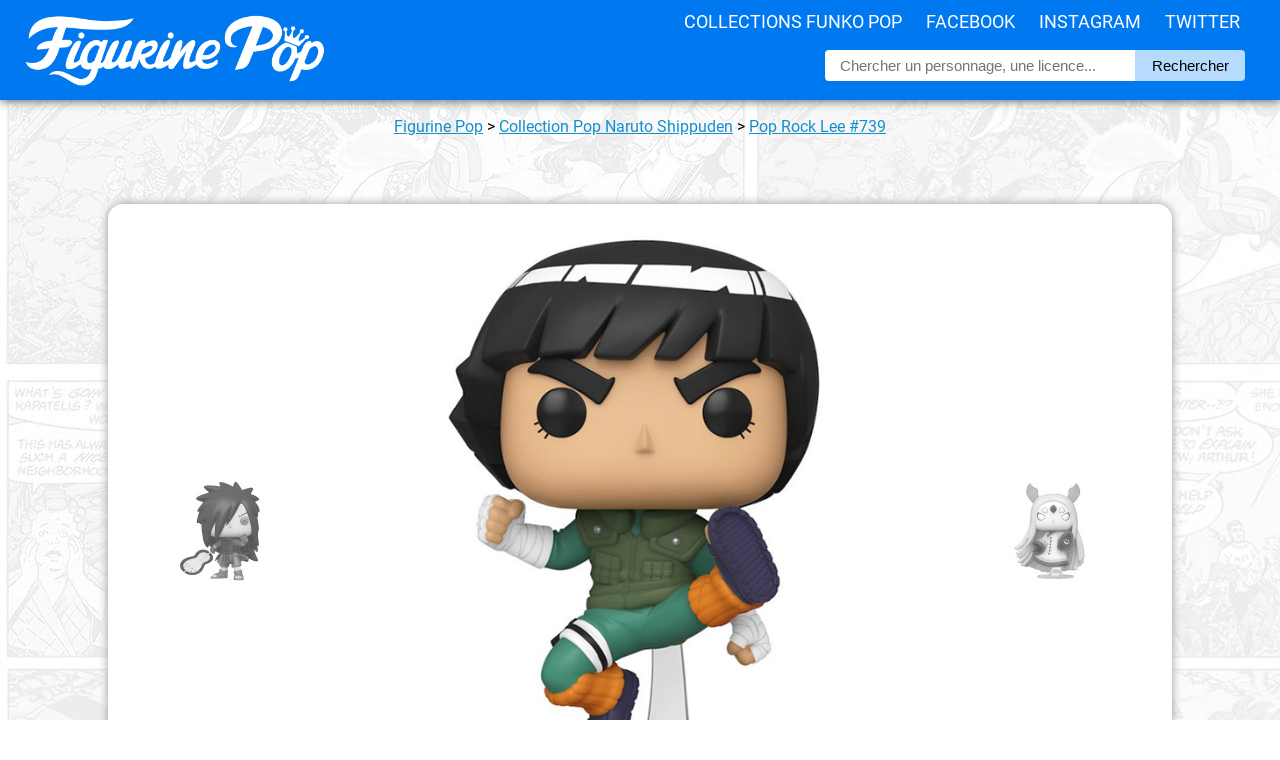

--- FILE ---
content_type: text/html; charset=UTF-8
request_url: https://figurinepop.com/rock-lee-naruto-shippuden-funko
body_size: 5711
content:



<!DOCTYPE html> 
<html lang="fr" xmlns:og="http://ogp.me/ns#">

<head>

  <meta http-equiv="Content-Type" content="text/html; charset=UTF-8" />
  <meta name="robots" content="INDEX, FOLLOW" />

  <title>Figurine Pop Rock Lee (Naruto Shippuden) #739 pas cher | Figurine Pop</title>

  <meta name="description" lang="fr" content="La meilleure offre pour Figurine Pop Rock Lee (Naruto Shippuden) en un clic ! Figurinepop.com, votre site de référence depuis 2014." />

  <meta property="og:site_name" content="Figurine Pop Funko"/>
  <meta property="og:description" content="Rock Lee est un ninja du clan Lee de Konoha dans le célèbre..."/>
  <meta property="og:title" content="Figurine Pop Rock Lee (Naruto Shippuden)"/>
  <meta property="og:type" content="article"/>
  <meta property="og:url" content="https://figurinepop.com/rock-lee-naruto-shippuden-funko"/>
  <meta property="og:image" content="https://figurinepop.com/public/2020/10/rocklee1.jpg"/>

  <meta name="twitter:card" content="summary" />
  <meta name="twitter:title" content="Figurine Pop Rock Lee (Naruto Shippuden)" />
  <meta name="twitter:description" content="Rock Lee est un ninja du clan Lee de Konoha dans le célèbre manga Naruto Shippuden. L'enfance de Rock Lee fut difficile..." />
  <meta name="twitter:image" content="https://figurinepop.com/public/2020/10/rocklee1.jpg">

  <link rel="canonical" href="https://figurinepop.com/rock-lee-naruto-shippuden-funko" />

  <meta name="viewport" content="width=device-width, initial-scale=1.0, maximum-scale=2.0" />

<link rel="stylesheet" type="text/css" href="/themes/aorakit-1B/style.css" media="screen" />

<!-- <link rel="me" href="https://twitter.com/figurinepop" /> -->

<!-- <script type="text/javascript" src="/themes/aorakit-1B/../default/js/jquery.js"></script> -->
<!-- <script type="text/javascript" src="https://code.jquery.com/jquery-1.11.0.js"></script> -->

<!--
<script type="text/javascript" src="https://ajax.googleapis.com/ajax/libs/jquery/3.5.1/jquery.min.js"></script>
<script type="text/javascript" src="/themes/aorakit-1B/../default/js/jquery.cookie.js"></script>
-->

<!--
<script type="text/javascript">
$(window).scroll(function(){
    if ($(window).width() >= 1440) {
	if ($(this).scrollTop() > 3000) {
		event.preventDefault();
		$("#PopUpListe").css({'display':'inline', 'transform': 'translate(0px, 0px)'});
	} else {
		$("#PopUpListe").css({'display':'inline', 'transform': 'translate(450px, 0px)'});
	}
    }
});
</script>
-->




<!-- CLICKY ANALYTICS -->

<script>var clicky_site_ids = clicky_site_ids || []; clicky_site_ids.push(100740322);</script>
<script async src="//static.getclicky.com/js"></script>

<!-- Pinterest Tag -->
<script>
!function(e){if(!window.pintrk){window.pintrk = function () {
window.pintrk.queue.push(Array.prototype.slice.call(arguments))};var
  n=window.pintrk;n.queue=[],n.version="3.0";var
  t=document.createElement("script");t.async=!0,t.src=e;var
  r=document.getElementsByTagName("script")[0];
  r.parentNode.insertBefore(t,r)}}("https://s.pinimg.com/ct/core.js");
pintrk('load', '2614361369354', {em: '<user_email_address>'});
pintrk('page');
</script>
<noscript>
<img height="1" width="1" style="display:none;" alt=""
  src="https://ct.pinterest.com/v3/?event=init&tid=2614361369354&pd[em]=<hashed_email_address>&noscript=1" />
</noscript>
<!-- end Pinterest Tag -->

<script>
pintrk('track', 'pagevisit');
</script>

<script src="https://analytics.ahrefs.com/analytics.js" data-key="eUxfQilNGFpTueaom3Bi2w" async></script>

<link rel="icon" type="image/x-icon" href="/favicon.ico" />

<!--  <script type="text/javascript" src="/themes/aorakit-1B/../default/js/post.js"></script> -->

</head>

<body class="dc-post">



<div id="bouton-cta">

<p><a href="https://www.amazon.fr/dp/B08BYYZ9R4?tag=figurinepop-bt-21">Cliquez ici pour voir l'offre</a></p>

</div>



<div id="top">

<div id="top-centre">

<a href="/"><img id="logo" src="/public/theme/figurinepoplogoblanc.png" alt="Vos figurines Funko Pop moins cher" /></a>

<div id="menu">
<ul>
<li><a href="/liste-licences-funko">Collections Funko Pop</a>
<li><a href="https://www.facebook.com/FigurinePop/" target="_blank">Facebook</a>
<li><a href="https://www.instagram.com/FigurinePop/" target="_blank">Instagram</a>
<li><a href="https://www.twitter.com/FigurinePop/" target="_blank">Twitter</a>
</ul>
</div>

<div id="recherche-container">

<div id="recherche">

<form method="get" action="https://figurinepop.com">
<fieldset>
	
<input class="input" type="text" id="text" name="q" placeholder="Chercher un personnage, une licence..." value="" onfocus="this.value=''; " onblur= " if ( this.value=='' ) { this.value = ''; }" maxlength="255" size="10" />
<input value="Rechercher" type="submit" />

</fieldset>
</form>

</div> <!-- fin #recherche -->

</div> <!-- fin #recherche-container -->


<div id="menu-responsive">

<label for="toggle"><img alt="menu figurine pop" src="/public/theme/3-lines-ico.png" /></label>
<input type="checkbox" id="toggle">
<div class="main_pages">
<ul>
<li><a href="/liste-licences-funko">Collections Funko Pop</a>
<li><a href="https://www.facebook.com/FigurinePop/" target="_blank">Facebook</a>
<li><a href="https://www.instagram.com/FigurinePop/" target="_blank">Instagram</a>
<li><a href="https://www.twitter.com/FigurinePop/" target="_blank">Twitter</a>
</ul>
</div>

</div>


</div> <!-- fin #top-centre -->

</div> <!-- fin #top -->

<div id="page">

<div id="wrapper">

<div id="main">

<div class="info" style="padding:0 15px; text-align:center; font-family:roboto; margin:0; line-height:22px;"><p><a href="/">Figurine Pop</a> <span>></span> <a href="https://figurinepop.com/collection-naruto-funko">Collection Pop Naruto Shippuden</a> <span>></span> <a href="https://figurinepop.com/rock-lee-naruto-shippuden-funko">  Pop Rock Lee  #739</a></p></div>


<!-- <p style="text-align:center; margin:40px 0 0;"><a href="https://bit.ly/MM_Avent2019" target="_blank"><img src="https://figurinepop.com/public/theme/ads/micromania5.jpg" /></a></p> -->


<!--  -->


  <div id="content">

  <div id="p3254" class="post">

<div id="firstimage">
<p id="navprev">
<a href="https://figurinepop.com/madara-reanimation-naruto-shippuden-funko" class="prev"><img src="/public/2020/05/.madara1_t.jpg" alt="Figurine Pop Madara réanimation (Naruto Shippuden)" title="Figurine Pop Madara réanimation (Naruto Shippuden)" /></a></p>
<a href="https://www.amazon.fr/dp/B08BYYZ9R4?tag=figurinepop-lh-21" rel="nofollow" target="_blank"><img src="/public/2020/10/rocklee1.jpg" alt="Figurine Pop Rock Lee (Naruto Shippuden)" title="Figurine Pop Rock Lee (Naruto Shippuden)" /></a>
<p id="navnext">
<a href="https://figurinepop.com/kaguya-otsutsuki-naruto-shippuden-funko" class="next"><img src="/public/2020/10/.kaguya1_t.jpg" alt="Figurine Pop Kaguya Otsutsuki (Naruto Shippuden)" title="Figurine Pop Kaguya Otsutsuki (Naruto Shippuden)" /></a></p>
</div>


<h1 class="post-title">Figurine Pop Rock Lee (Naruto Shippuden)</h1>

<div class="amaz_link">

<a href="https://www.amazon.fr/dp/B08BYYZ9R4?tag=figurinepop-lh-21" rel="nofollow" target="_blank"></a>



<p class="amaz_link_titre">La figurine Funko Pop <strong> Pop Rock Lee (Naruto Shippuden)</strong> vous intéresse&nbsp;?</p>

<div class="amaz_bouton"><img src="/public/2020/10/.rocklee1box_t.jpg" alt="Figurine Pop Rock Lee (Naruto Shippuden)" /><span class="offre" style="font-size:13px; font-weight:bold;">Vérifier la disponibilité sur</span><img style="width:100px; margin:5px 0px -5px 0px;" src="/public/amazon_logo.png" alt="logo Amazon" /></div>
</div>





<div id="boutons_sociaux">

<div id="boutons_sociaux_centre">

<div class="twitter_button" style="float:left; width:230px; background:#28a9e2; font-family:arial; border-radius:6px; line-height:35px; margin:3px 5px; text-align:center;">
<img style="float:left; width:15px; margin:10px 10px 0px 12px;" src="/public/theme/logo_tw.jpg" alt="Figurine Pop Twitter" /><a style="color:white; text-decoration:none; font-size:15px; font-weight:400; display:block;" target="_blank" href="https://twitter.com/share?url=https://figurinepop.com/rock-lee-naruto-shippuden-funko&amp;text=Figurine Pop Rock Lee (Naruto Shippuden)&amp;via=figurinepop" rel="nofollow" onclick="javascript:window.open(this.href, '', 'menubar=no,toolbar=no,resizable=yes,scrollbars=yes,height=400,width=700');return false;">Partager sur <strong>Twitter</strong></a>
</div>

<div class="facebook_button" style="float:left; width:230px; background:#4267b2; font-family:arial; border-radius:6px; line-height:35px; margin:3px 5px; text-align:center;">  
<img style="float:left; width:15px; margin:10px 10px 0px 12px;" src="/public/theme/logo_fb.png" alt="Figurine Pop Facebook" /><a style="color:white; text-decoration:none; font-size:15px; font-weight:400; display:block;" target="_blank" href="https://www.facebook.com/sharer.php?u=https://figurinepop.com/rock-lee-naruto-shippuden-funko&amp;t=Figurine Pop Rock Lee (Naruto Shippuden)" rel="nofollow" onclick="javascript:window.open(this.href, '', 'menubar=no,toolbar=no,resizable=yes,scrollbars=yes,height=500,width=700');return false;">Partager sur <strong>Facebook</strong></a>
</div>

<div class="whatsapp_button" style="float:left; width:230px; background:#25d366; font-family:arial; border-radius:6px; line-height:35px; margin:3px 5px; text-align:center;">  
<img style="float:left; width:15px; margin:10px 10px 0px 12px;" src="/public/theme/whatsapp_button.png" alt="Figurine Pop WhatsApp" /><a style="color:white; text-decoration:none; font-size:15px; font-weight:400; display:block;" target="_blank" href="https://api.whatsapp.com/send?text=Figurine Pop Rock Lee (Naruto Shippuden) ► https://figurinepop.com/rock-lee-naruto-shippuden-funko%3futm_source%3dFigurinePop%26utm_campaign%3dWhatsApp%26utm_medium%3dWebsite">Partager sur <strong>Whatsapp</strong></a>
</div>


</div>

</div>

    


    <div class="post-content"><h2>Un gentil garçon</h2>

<p>Rock Lee est un ninja du clan Lee de Konoha dans le célèbre manga Naruto Shippuden. L'enfance de Rock Lee fut difficile car il voulait par dessus tout devenir un ninja mais malgré beaucoup de travail, il ne parvenait pas à maitriser les techniques nobles du Genjutsu et Ninjutsu, ce qui lui valut les moqueries de ses camarades. Il décida alors de se concentrer sur les techniques de taijutsu, celles se rapprochant le plus des arts martiaux réels. Il en devint un spécialiste et fut pour cette raison diplômé de l'académie des ninjas. Gaï Mato, son nouveau sensei fut le seul à reconnaitre le talent de Rock Lee et l'encouragea dans cette voix. A partir de ce moment, Rock Lee voua une admiration sans pareille à son maître, adoptant même son look et sa coupe de cheveux. Il est aussi le type même du gentil garçon, suivant toujours à la lettre les instructions de son maître.</p>

<p id="imgcentre"><img src="/public/2020/10/rocklee1_1.jpg" /><img src="/public/2020/10/rocklee1_2.jpg" /></p>

<h2>Un garçon fougueux</h2>

<p>Funko a ici représenté Rock Lee en plein combat. Il est posé sur un socle transparent qui lui permet d'être représenté en plein saut avec une jambe pliée et l'autre levée vers l'avant. Il porte un pantalon vert avec des sandales bleues et des guêtres oranges. Il porte aussi une veste sans manche d'un vert plus jaune et porte des bandages autour des avant-bras et des mains. Il se tient les poings serrés prêt à attaquer. Enfin, au niveau de la tête, on retrouve ces cheveux noirs coupés au bol avec une bande blanche sur le devant.</p>

<p id="box"><img src="/public/2020/10/rocklee1box.jpg" /></p></div>

    


<div class="amaz_link">
<a href="https://www.amazon.fr/dp/B08BYYZ9R4?tag=figurinepop-lb-21" rel="nofollow" target="_blank"></a>
<p class="amaz_link_titre">La figurine Funko Pop <strong> Pop Rock Lee (Naruto Shippuden)</strong> vous intéresse&nbsp;?</p>

<div class="amaz_bouton"><img src="/public/2020/10/.rocklee1box_t.jpg" alt="Figurine Pop Rock Lee (Naruto Shippuden)" /><span class="offre" style="font-size:13px; font-weight:bold;">Vérifier la disponibilité sur</span><img style="width:100px; margin:5px 0px -5px 0px;" src="/public/amazon_logo.png" alt="logo Amazon" /></div>


</div>







<div id="comparateur">

<p>En stock également ici :</p>

<div id="liste_boutique">


<a href="https://www.awin1.com/pclick.php?p=27673088251&a=421461&m=18053&clickref=Comparateur" rel="nofollow" target="_blank">
<img src="https://figurinepop.com/public/theme/logo_figurinesgoodies.png" alt="Figurines Goodies Funko Pop" />
<span class="prix_comparateur">14.36 €</span>
<span class="bouton_comparateur">Voir l'offre</span>
</a>



<!--
-->


</div>

</div>





<script type="application/ld+json">
{
  "@context": "http://schema.org/",
  "@type": "Product",
  "image": "https://figurinepop.com",
  "url": "https://figurinepop.com/rock-lee-naruto-shippuden-funko",
  "name": "Figurine Pop Rock Lee (Naruto Shippuden)",
  "review": {
    "@type": "Review",
    "author": {
      "@type": "Organization",
      "name": "Figurine Pop"
    },
    "publisher": {
      "@type": "Organization",
      "name": "Figurine Pop"
    }
  },
  "brand" : {
  "@type" : "Brand",
  "name" : "Funko"
  }
}
</script>







<div id="tableau">

<h2><strong>Plus d'information sur   Pop Rock Lee </strong></h2>

<div id="tableau-center">

<table>
<tbody>

<tr class="ligne-impaire">
<td class="col-gauche">Figurine</td>
<td class="col-droite">    Rock Lee </td>
</tr>

<tr class="ligne-paire">
<td class="col-gauche">Marque</td>
<td class="col-droite">Funko</td>
</tr>

<tr class="ligne-impaire">
<td class="col-gauche">Collection</td>
<td class="col-droite"><a href="https://figurinepop.com/collection-naruto-funko">Pop Naruto Shippuden</a></td>

<tr class="ligne-paire">
<td class="col-gauche">Numéro</td>
<td class="col-droite">#739</td>
</tr>

</tbody>
</table>

</div> <!-- fin #tableau-center -->

</div> <!-- fin #tableau -->




<div id="post-tags">

<div id="liste-tags">
<h2 class="titre_tags">D'autres figurines Funko Pop avec les mêmes caractéristiques</h2><ul><li><a href="https://figurinepop.com/collection-manga-funko"></a></li>
</ul></div>

</div>







</div>




<div id="connexe">

<h2 class="titre_connexe">D'autres figurines dans la collection <a style="font-weight:600;" href="https://figurinepop.com/collection-naruto-funko">Funko Pop Naruto Shippuden</a></h2>


<ul><li><h3><a style="color:black; text-decoration:none;" href="https://figurinepop.com/son-goku-naruto-shippuden-funko"><img src="/public/2024/02/songokunaruto1box.jpg" alt="Figurine Pop Son Goku (Naruto Shippuden)" title="Figurine Pop Son Goku (Naruto Shippuden)" /> Figurine Pop Son Goku (Naruto Shippuden)</a></h3></li>
<li><h3><a style="color:black; text-decoration:none;" href="https://figurinepop.com/kakashi-hatake-with-pakkun-naruto-shippuden-funko"><img src="/public/2024/01/kakashipakkun1box.jpg" alt="Figurine Pop Kakashi Hatake with Pakkun (Naruto Shippuden)" title="Figurine Pop Kakashi Hatake with Pakkun (Naruto Shippuden)" /> Figurine Pop Kakashi Hatake with Pakkun (Naruto Shippuden)</a></h3></li>
<li><h3><a style="color:black; text-decoration:none;" href="https://figurinepop.com/shino-aburame-naruto-shippuden-funko"><img src="/public/2023/12/shinoaburame1box.jpg" alt="Figurine Pop Shino Aburame (Naruto Shippuden)" title="Figurine Pop Shino Aburame (Naruto Shippuden)" /> Figurine Pop Shino Aburame (Naruto Shippuden)</a></h3></li>
<li><h3><a style="color:black; text-decoration:none;" href="https://figurinepop.com/nagato-glows-in-the-dark-naruto-shippuden-funko"><img src="/public/2023/12/nagato1box.jpg" alt="Figurine Pop Nagato glows in the dark (Naruto Shippuden)" title="Figurine Pop Nagato glows in the dark (Naruto Shippuden)" /> Figurine Pop Nagato glows in the dark (Naruto Shippuden)</a></h3></li>
<li><h3><a style="color:black; text-decoration:none;" href="https://figurinepop.com/sai-naruto-shippuden-funko"><img src="/public/2023/12/sai1box.jpg" alt="Figurine Pop Sai (Naruto Shippuden)" title="Figurine Pop Sai (Naruto Shippuden)" /> Figurine Pop Sai (Naruto Shippuden)</a></h3></li>
<li><h3><a style="color:black; text-decoration:none;" href="https://figurinepop.com/sasori-naruto-shippuden-funko"><img src="/public/2023/12/sasori1box.jpg" alt="Figurine Pop Sasori (Naruto Shippuden)" title="Figurine Pop Sasori (Naruto Shippuden)" /> Figurine Pop Sasori (Naruto Shippuden)</a></h3></li>
<li><h3><a style="color:black; text-decoration:none;" href="https://figurinepop.com/choji-akimichi-naruto-shippuden-funko"><img src="/public/2023/12/chojiakimichi1box.jpg" alt="Figurine Pop Choji Akimichi (Naruto Shippuden)" title="Figurine Pop Choji Akimichi (Naruto Shippuden)" /> Figurine Pop Choji Akimichi (Naruto Shippuden)</a></h3></li>
<li><h3><a style="color:black; text-decoration:none;" href="https://figurinepop.com/kakuzu-naruto-shippuden-funko"><img src="/public/2023/12/kakuzu1box.jpg" alt="Figurine Pop Kakuzu (Naruto Shippuden)" title="Figurine Pop Kakuzu (Naruto Shippuden)" /> Figurine Pop Kakuzu (Naruto Shippuden)</a></h3></li>
<li><h3><a style="color:black; text-decoration:none;" href="https://figurinepop.com/konan-naruto-shippuden-funko"><img src="/public/2023/12/konan1box.jpg" alt="Figurine Pop Konan (Naruto Shippuden)" title="Figurine Pop Konan (Naruto Shippuden)" /> Figurine Pop Konan (Naruto Shippuden)</a></h3></li>
<li><h3><a style="color:black; text-decoration:none;" href="https://figurinepop.com/ino-yamanaka-naruto-shippuden-funko"><img src="/public/2023/12/inoyamanaka1box.jpg" alt="Figurine Pop Ino Yamanaka (Naruto Shippuden)" title="Figurine Pop Ino Yamanaka (Naruto Shippuden)" /> Figurine Pop Ino Yamanaka (Naruto Shippuden)</a></h3></li>
<li><h3><a style="color:black; text-decoration:none;" href="https://figurinepop.com/hidan-naruto-shippuden-funko"><img src="/public/2023/12/hidan1box.jpg" alt="Figurine Pop Hidan (Naruto Shippuden)" title="Figurine Pop Hidan (Naruto Shippuden)" /> Figurine Pop Hidan (Naruto Shippuden)</a></h3></li>
<li><h3><a style="color:black; text-decoration:none;" href="https://figurinepop.com/hidan-chase-naruto-shippuden-funko"><img src="/public/2023/11/hidanchase1box.jpg" alt="Figurine Pop Hidan chase (Naruto Shippuden)" title="Figurine Pop Hidan chase (Naruto Shippuden)" /> Figurine Pop Hidan chase (Naruto Shippuden)</a></h3></li>
<li><h3><a style="color:black; text-decoration:none;" href="https://figurinepop.com/orochimaru-akatsuki-naruto-shippuden-funko"><img src="/public/2023/11/orochimaruakatsuki1box.jpg" alt="Figurine Pop Orochimaru Akatsuki (Naruto Shippuden)" title="Figurine Pop Orochimaru Akatsuki (Naruto Shippuden)" /> Figurine Pop Orochimaru Akatsuki (Naruto Shippuden)</a></h3></li>
<li><h3><a style="color:black; text-decoration:none;" href="https://figurinepop.com/kisame-hoshigaki-naruto-shippuden-funko"><img src="/public/2023/11/kisamehoshigaki1box.jpg" alt="Figurine Pop Kisame Hoshigaki (Naruto Shippuden)" title="Figurine Pop Kisame Hoshigaki (Naruto Shippuden)" /> Figurine Pop Kisame Hoshigaki (Naruto Shippuden)</a></h3></li>
<li><h3><a style="color:black; text-decoration:none;" href="https://figurinepop.com/pain-vs-naruto-naruto-shippuden-funko"><img src="/public/2023/11/painvsnaruto1box.jpg" alt="Figurine Pop Pain VS Naruto (Naruto Shippuden)" title="Figurine Pop Pain VS Naruto (Naruto Shippuden)" /> Figurine Pop Pain VS Naruto (Naruto Shippuden)</a></h3></li>
<li><h3><a style="color:black; text-decoration:none;" href="https://figurinepop.com/zetsu-naruto-shippuden-funko"><img src="/public/2023/11/zetsu1box.jpg" alt="Figurine Pop Zetsu (Naruto Shippuden)" title="Figurine Pop Zetsu (Naruto Shippuden)" /> Figurine Pop Zetsu (Naruto Shippuden)</a></h3></li>
</ul>
</div> <!-- fin #connexe -->

  
  


</div> <!-- End #content -->

</div> <!-- End #main -->

</div> <!-- End #wrapper -->

</div> <!-- End #page -->



<div id="bonsplans" style="display:none;">
<p class="titre_partenaires">Bons plans partenaires</p>
<div id="bonsplans_container">

</div> <!-- fin bonsplans -->
</div> <!-- fin bonsplans_container -->



<div id="right_sidebar">

<a rel="nofollow" href="https://amzn.to/3RyHAYI" target="_blank"><img id="amz_sidebar" src="/public/theme/ads/annonce-exclusivites.jpg" alt="Funko Pop chez Amazon" /></a>

<a rel="nofollow" href="https://www.awin1.com/cread.php?awinmid=18053&awinaffid=421461&clickref=FigurinePop_Sidebar&platform=dl&ued=https%3A%2F%2Fwww.figurines-goodies.com%2F33-manga-funko-pop" target="_blank"><img id="fgo_sidebar" src="/public/theme/ads/annonce-manga.jpg" alt="Funko Pop chez Figurines Goodies" /></a>

<a rel="nofollow" href="https://www.awin1.com/cread.php?awinmid=39916&awinaffid=421461&clickref=FigurinePop_Sidebar&platform=dl&ued=https%3A%2F%2Fwww.emp-online.fr%2Fsearch%3Fq%3Dfunko%2520rocks" target="_blank"><img id="emp_sidebar" src="/public/theme/ads/annonce-pop-rocks.jpg" alt="Funko Pop chez EMP" /></a>

<a rel="nofollow" href="/random">
<video id="hasard_sidebar" autoplay loop muted playsinline>
    <source src="/public/theme/ads/annonce-auhasard.mp4" type="video/mp4">
    Votre navigateur ne prend pas en charge la lecture de vidéos au format MP4.
</video>
</a>

</div> <!-- End #right_sidebar -->

<div id="footer">

<p id="copyright_footer">© 2014-2023 Figurine Pop</p>

<div id="menu_footer">

<ul>

<li><a href="/partenaires/fnac-funko-pop-pas-cher" target="_blank">Guide d'achat FNAC</a></li>
<li><a href="/partenaires/concours-facebook-figurine-pop-funko" target="_blank">Page concours</a></li>
<li><a href="/partenariat-boutique-facebook-youtube-affiliation">Devenir partenaire</a></li>
<li><a href="/fournisseur-distributeur-grossiste-funko-pop">[PRO] Trouver votre fournisseur</a></li>
<li><a href="/archive">Plan du site</a></li>
<li><a href="/contact">Contact</a></li>

</ul>

</div>

</div> <!-- fin #footer -->



</body>
</html>